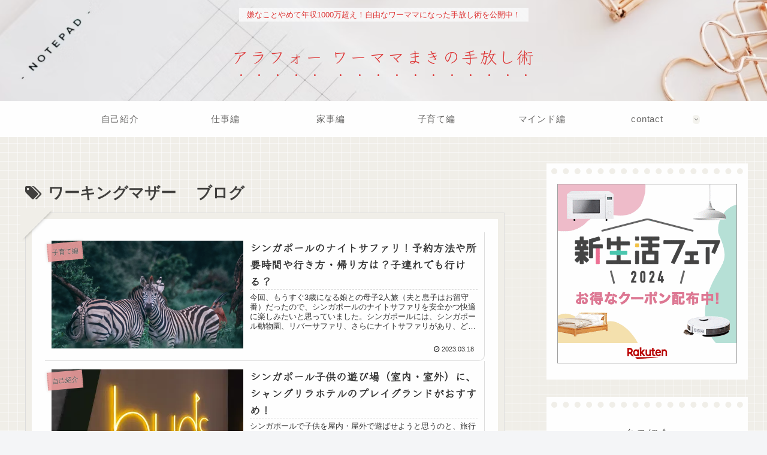

--- FILE ---
content_type: application/javascript; charset=utf-8;
request_url: https://dalc.valuecommerce.com/app3?p=887983822&_s=https%3A%2F%2Fmontemama.net%2Ftag%2F%25E3%2583%25AF%25E3%2583%25BC%25E3%2582%25AD%25E3%2583%25B3%25E3%2582%25B0%25E3%2583%259E%25E3%2582%25B6%25E3%2583%25BC-%25E3%2580%2580%25E3%2583%2596%25E3%2583%25AD%25E3%2582%25B0%2F&vf=iVBORw0KGgoAAAANSUhEUgAAAAMAAAADCAYAAABWKLW%2FAAAAMElEQVQYV2NkFGP4nxHSwbB4WiMD4429Qv%2FZb%2B9l0P5kzMC4kavrf%2Bi5LwxHNZoYAB86D3etRR%2FUAAAAAElFTkSuQmCC
body_size: 5357
content:
vc_linkswitch_callback({"t":"696a880d","r":"aWqIDQAHuOoS35jPCooD7AqKCJTCkg","ub":"aWqIDAAJ2L0S35jPCooCsQqKBth%2Byw%3D%3D","vcid":"WzIOVhQLqy6a5ZGKokD-719QzcGdJ_JZkvF35GRjm4zIoqr4YsIxY1EePcPSyD8V9W9OX2iPkpoIpmL2-dntfV0z0ACQB4ydF8WYwWaq4lvdGhNRRxOZbpOzMKzhI9MI7vQEGDhdCQ6c5uthwlHFom_sXM5XtlHCZHqTuwso6-dB_W5PokvCuZeGtoec8HKI","vcpub":"0.506090","p":887983822,"world.co.jp":{"a":"2376247","m":"2209887","g":"7a145ae2149","sp":"utm_source%3Dvc%26utm_medium%3Daffiliate%26utm_campaign%3Dwos%26_adp_c%3Dwa%26_adp_e%3Dc%26_adp_u%3Dp%26_adp_p_md%3D2072%26_adp_p_cp%3D24546%26_adp_p_agr%3D8012471%26_adp_p_ad%3D3494116"},"www.jtb.co.jp/kaigai":{"a":"2915989","m":"2214108","g":"40ee131c8c"},"www.seijoishii.com":{"a":"2483264","m":"2776692","g":"cdd501c28c"},"yado.knt.co.jp":{"a":"2918660","m":"2017725","g":"a3bb97ae8c"},"s":3426335,"www.rurubu.travel":{"a":"2550407","m":"2366735","g":"dd000dddc3","sp":"utm_source%3Dvaluecommerce%26utm_medium%3Daffiliate"},"dom.jtb.co.jp":{"a":"2549714","m":"2161637","g":"a6237b3ebb","sp":"utm_source%3Dvcdom%26utm_medium%3Daffiliate"},"www.larachristie.jp":{"a":"2808710","m":"3369957","g":"f355d15f8c"},"mini-shopping.yahoo.co.jp":{"a":"2821580","m":"2201292","g":"18d98d548c"},"master.qa.notyru.com":{"a":"2550407","m":"2366735","g":"dd000dddc3","sp":"utm_source%3Dvaluecommerce%26utm_medium%3Daffiliate"},"levi.jp":{"a":"2857149","m":"3016733","g":"b530327e8c"},"shopping.geocities.jp":{"a":"2821580","m":"2201292","g":"18d98d548c"},"www.expedia.co.jp":{"a":"2438503","m":"2382533","g":"85285e4dd0","sp":"eapid%3D0-28%26affcid%3Djp.network.valuecommerce.general_mylink."},"www.jtb.co.jp/kokunai":{"a":"2549714","m":"2161637","g":"a6237b3ebb","sp":"utm_source%3Dvcdom%26utm_medium%3Daffiliate"},"jalan.net/dp":{"a":"2656064","m":"3119242","g":"ef76feb2ab","sp":"vos%3Dafjadpvczzzzx00000001"},"www.klook.com":{"a":"2891793","m":"3587326","g":"27e99b648c"},"rurubu.travel":{"a":"2550407","m":"2366735","g":"dd000dddc3","sp":"utm_source%3Dvaluecommerce%26utm_medium%3Daffiliate"},"furusato-special.asahi.co.jp":{"a":"2875238","m":"3617634","g":"7369c33b8c"},"www.jtb.co.jp/kokunai_htl":{"a":"2549714","m":"2161637","g":"a6237b3ebb","sp":"utm_source%3Dvcdom%26utm_medium%3Daffiliate"},"d1ys6hwpe74y8z.cloudfront.net":{"a":"2817906","m":"3414447","g":"eff9c3308c"},"global-root-g3.chain-demos.digicert.com":{"a":"2918660","m":"2017725","g":"a3bb97ae8c"},"paypaystep.yahoo.co.jp":{"a":"2821580","m":"2201292","g":"18d98d548c"},"st-www.rurubu.travel":{"a":"2550407","m":"2366735","g":"dd000dddc3","sp":"utm_source%3Dvaluecommerce%26utm_medium%3Daffiliate"},"www.netmile.co.jp":{"a":"2438503","m":"2382533","g":"85285e4dd0","sp":"eapid%3D0-28%26affcid%3Djp.network.valuecommerce.general_mylink."},"www.jalan.net/activity":{"a":"2720182","m":"3222781","g":"0ea0270b8c"},"paypaymall.yahoo.co.jp":{"a":"2821580","m":"2201292","g":"18d98d548c"},"www-dev.knt.co.jp":{"a":"2918660","m":"2017725","g":"a3bb97ae8c"},"furusato.asahi.co.jp":{"a":"2875238","m":"3617634","g":"7369c33b8c"},"beauty.hotpepper.jp":{"a":"2760766","m":"2371481","g":"1e6dc04b8c"},"www.jtb.co.jp/kokunai_hotel":{"a":"2549714","m":"2161637","g":"a6237b3ebb","sp":"utm_source%3Dvcdom%26utm_medium%3Daffiliate"},"tour.rurubu.travel":{"a":"2550407","m":"2366735","g":"dd000dddc3","sp":"utm_source%3Dvaluecommerce%26utm_medium%3Daffiliate"},"rubatoandco.jp":{"a":"2857399","m":"3557578","g":"af8e49948c"},"jalan.net":{"a":"2513343","m":"2130725","g":"acaacf598c"},"www.jtb.co.jp":{"a":"2549714","m":"2161637","g":"a6237b3ebb","sp":"utm_source%3Dvcdom%26utm_medium%3Daffiliate"},"hotels.com":{"a":"2518280","m":"2506163","g":"f291fc44b5","sp":"rffrid%3Daff.hcom.JP.014.000.VCSphone"},"seijoishii.com":{"a":"2483264","m":"2776692","g":"cdd501c28c"},"shopping.yahoo.co.jp":{"a":"2821580","m":"2201292","g":"18d98d548c"},"www.jtb.co.jp/lookjtb":{"a":"2915989","m":"2214108","g":"40ee131c8c"},"www.jtbonline.jp":{"a":"2549714","m":"2161637","g":"a6237b3ebb","sp":"utm_source%3Dvcdom%26utm_medium%3Daffiliate"},"meito.knt.co.jp":{"a":"2918660","m":"2017725","g":"a3bb97ae8c"},"www.ikyu.com":{"a":"2675907","m":"221","g":"8d7dbd7788"},"approach.yahoo.co.jp":{"a":"2821580","m":"2201292","g":"18d98d548c"},"global-root-g2.chain-demos.digicert.com":{"a":"2918660","m":"2017725","g":"a3bb97ae8c"},"furusatohonpo.jp":{"a":"2817906","m":"3414447","g":"eff9c3308c"},"restaurant.ikyu.com":{"a":"2349006","m":"2302203","g":"ebb3a60e8c"},"www.dadway-onlineshop.com":{"a":"2601229","m":"3024130","g":"7cbbbe0d8c"},"st-plus.rurubu.travel":{"a":"2550407","m":"2366735","g":"dd000dddc3","sp":"utm_source%3Dvaluecommerce%26utm_medium%3Daffiliate"},"service.expedia.co.jp":{"a":"2438503","m":"2382533","g":"85285e4dd0","sp":"eapid%3D0-28%26affcid%3Djp.network.valuecommerce.general_mylink."},"jtb.co.jp":{"a":"2549714","m":"2161637","g":"a6237b3ebb","sp":"utm_source%3Dvcdom%26utm_medium%3Daffiliate"},"welove.expedia.co.jp":{"a":"2438503","m":"2382533","g":"85285e4dd0","sp":"eapid%3D0-28%26affcid%3Djp.network.valuecommerce.general_mylink."},"www.knt.co.jp":{"a":"2918660","m":"2017725","g":"a3bb97ae8c"},"r.advg.jp":{"a":"2550407","m":"2366735","g":"dd000dddc3","sp":"utm_source%3Dvaluecommerce%26utm_medium%3Daffiliate"},"www.levi.jp":{"a":"2857149","m":"3016733","g":"b530327e8c"},"l":4,"store.ace.jp":{"a":"2754260","m":"2585428","g":"2d4d27958c"}})

--- FILE ---
content_type: application/javascript; charset=utf-8
request_url: https://mtwidget04.affiliate.rakuten.co.jp/?rakuten_design=slide&rakuten_affiliateId=12501ffd.7635d50e.12501ffe.027cee1f&rakuten_items=ctsmatch&rakuten_genreId=0&rakuten_size=120x600&rakuten_pattern=V1G&rakuten_target=_blank&rakuten_theme=gray&rakuten_border=on&rakuten_auto_mode=on&rakuten_genre_title=off&rakuten_pointbackId=_RTmtlk20000192&rakuten_no_link=off&rakuten_no_afl=off&rakuten_no_logo=off&rakuten_undispGenre=off&rakuten_wmode=off&rakuten_noScrollButton=off&rakuten_bgColor=FFFFFF&rakuten_txtColor=1D54A7&rakuten_captionColor=000000&rakuten_moverColor=C00000&rakuten_recommend=on&rakuten_service_flag=ichiba&rakuten_adNetworkId=&rakuten_adNetworkUrl=&rakuten_searchKeyword=&rakuten_disableLogo=&rakuten_moverItembgColor=&rakuten_moverCaptionColor=&rakuten_slideSpeed=250&rakuten_moreInfoColor=red&rakuten_subTxtColor=&rakuten_loadingImage=auto&rakuten_imageDisplay=auto&rakuten_txtDisplay=auto&rakuten_captionDisplay=auto&rakuten_moreInfoDisplay=auto&rakuten_txtRow=auto&rakuten_captionRow=auto&rakuten_auto_interval=6000&rakuten_imageSize=auto&rakuten_slideCell=auto&rakuten_slideDirection=auto&rakuten_order=0,1,2,3&rakuten_loadingTimeout=0&rakuten_mediaId=&rakuten_measurementId=-_ver--new_18_-&rakuten_pointSiteId=&rakuten_isAdvanced=false&rakuten_isIE=false&rakuten_deviceType=PC&rakuten_itemAmount=20&rakuten_tLogFrequency=10&rakuten_timestamp=1768589323552&rakuten_optout=off&rakuten_deeplink=on&rakuten_pUrl=https%3A%2F%2Fmontemama.net%2Ftag%2F%25E3%2583%25AF%25E3%2583%25BC%25E3%2582%25AD%25E3%2583%25B3%25E3%2582%25B0%25E3%2583%259E%25E3%2582%25B6%25E3%2583%25BC-%25E3%2580%2580%25E3%2583%2596%25E3%2583%25AD%25E3%2582%25B0%2F&rakuten_version=20230106&rakuten_datatype=json
body_size: 1861
content:
{"query":"?rakuten_design=slide&rakuten_affiliateId=12501ffd.7635d50e.12501ffe.027cee1f&rakuten_items=ctsmatch&rakuten_genreId=0&rakuten_size=120x600&rakuten_pattern=V1G&rakuten_target=_blank&rakuten_theme=gray&rakuten_border=on&rakuten_auto_mode=on&rakuten_genre_title=off&rakuten_pointbackId=_RTmtlk20000192&rakuten_no_link=off&rakuten_no_afl=off&rakuten_no_logo=off&rakuten_undispGenre=off&rakuten_wmode=off&rakuten_noScrollButton=off&rakuten_bgColor=FFFFFF&rakuten_txtColor=1D54A7&rakuten_captionColor=000000&rakuten_moverColor=C00000&rakuten_recommend=on&rakuten_service_flag=ichiba&rakuten_adNetworkId=&rakuten_adNetworkUrl=&rakuten_searchKeyword=&rakuten_disableLogo=&rakuten_moverItembgColor=&rakuten_moverCaptionColor=&rakuten_slideSpeed=250&rakuten_moreInfoColor=red&rakuten_subTxtColor=&rakuten_loadingImage=auto&rakuten_imageDisplay=auto&rakuten_txtDisplay=auto&rakuten_captionDisplay=auto&rakuten_moreInfoDisplay=auto&rakuten_txtRow=auto&rakuten_captionRow=auto&rakuten_auto_interval=6000&rakuten_imageSize=auto&rakuten_slideCell=auto&rakuten_slideDirection=auto&rakuten_order=0,1,2,3&rakuten_loadingTimeout=0&rakuten_mediaId=&rakuten_measurementId=-_ver--new_18_-&rakuten_pointSiteId=&rakuten_isAdvanced=false&rakuten_isIE=false&rakuten_deviceType=PC&rakuten_itemAmount=20&rakuten_tLogFrequency=10&rakuten_timestamp=1768589323552&rakuten_optout=off&rakuten_deeplink=on&rakuten_pUrl=https%3A%2F%2Fmontemama.net%2Ftag%2F%25E3%2583%25AF%25E3%2583%25BC%25E3%2582%25AD%25E3%2583%25B3%25E3%2582%25B0%25E3%2583%259E%25E3%2582%25B6%25E3%2583%25BC-%25E3%2580%2580%25E3%2583%2596%25E3%2583%25AD%25E3%2582%25B0%2F&rakuten_version=20230106&rakuten_datatype=json&ruleId=responsive120x600","viewapi":"https://mtwidget05.affiliate.ashiato.rakuten.co.jp","styling":"//static.affiliate.rakuten.co.jp/widget/html/stylesheets/pc_pcview_all.css","scripting":"//static.affiliate.rakuten.co.jp/widget/html/javascripts/front_merged.js"}